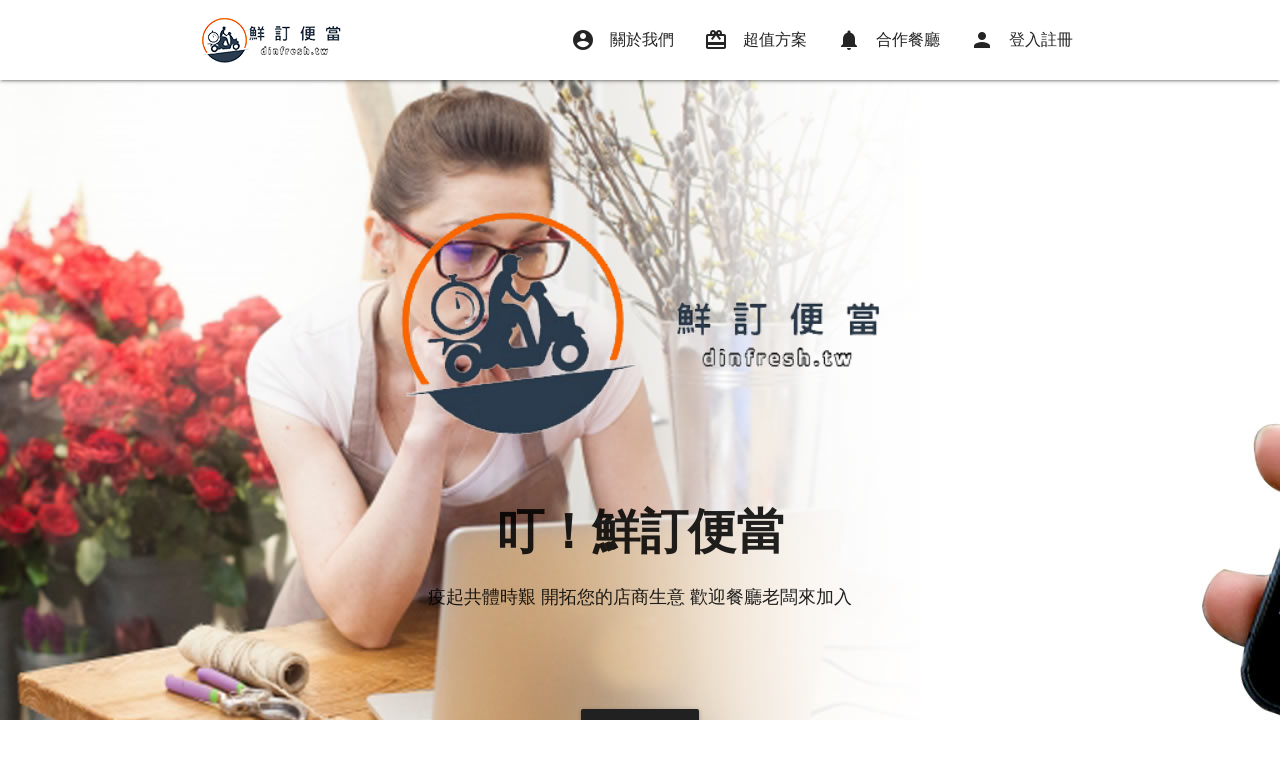

--- FILE ---
content_type: text/html
request_url: https://www.dinfresh.tw/
body_size: 5439
content:
<!DOCTYPE html>
<html xmlns="http://www.w3.org/1999/xhtml" lang="zh-Hant">

<head>
  <meta charset="UTF-8">
  <title>鮮訂便當</title>
  <meta name="MobileOptimized" content="width">
  <meta name="HandheldFriendly" content="true">
  <meta name="viewport"content="width=device-width, initial-scale=1.0, minimum-scale=1.0, maximum-scale=1.0, user-scalable=no">

	<!-- META -->
  <meta name="description" content="品牌官網極速新體驗，鮮訂便當實現全通路零售，從網路行銷到商店營運快速拓展市場到世界各地，輕鬆開始你的『 店 』商生意！">
  <meta name="keywords" content="onepage, singlepage, seo, 一頁式商店, 一頁式購物, 一頁式銷售頁, 網路開店, 電商">
  <meta content="follow, index, all" name="robots">
  <meta property="og:url" content="https://www.dinfresh.tw" />
  <meta property="og:title" content="鮮訂便當">
  <meta property="og:description" content="品牌官網極速新體驗，鮮訂便當實現全通路零售，從網路行銷到商店營運快速拓展市場到世界各地，輕鬆開始你的『 店 』商生意！">
  <meta property="og:site_name" content="鮮訂便當">
  <meta property="og:image" content="https://www.dinfresh.tw/assets/img/blogo.png">
  
  <!-- css -->
  <link rel="shortcut icon" href="assets/img/icon.ico" type="image/x-icon">
  <link type="text/css" rel="stylesheet" href="assets/plugin/materialize/css/materialize.min.css" media="screen,projection" />
  <link href="https://fonts.googleapis.com/icon?family=Material+Icons" rel="stylesheet">
  <link href="assets/css/layout.css" type="text/css" rel="stylesheet" />

  
  <script>if (location.protocol == 'http:') { if(location.href.indexOf('www.dinfresh.tw') > -1){ location.href = location.href.replace('http:', 'https:'); } };</script>
</head>

<body>
  <header>
    <nav>
      <div class="container">
        <div class="nav-wrapper">
          <a href="https://www.dinfresh.tw/" class="brand-logo"><img src="assets/img/logo.png"></a>
          <a href="https://www.dinfresh.tw/" data-target="mobile-demo" class="sidenav-trigger"><i class="material-icons">menu</i></a>
          <ul id="nav-mobile" class="right hide-on-med-and-down">
            <li><a href="#anywhere"><i class="material-icons left">account_circle</i>關於我們</a></li>
            <li><a href="https://www.dinfresh.tw/price.html"><i class="material-icons left">card_giftcard</i> 超值方案</a></li>
            <li><a href="#recommend"><i class="material-icons left">notifications</i>合作餐廳</a>
            <!-- <li><a href="https://blog.dinfresh.tw/" target="_blank"><i class="material-icons left">store</i>網紅體驗/部落格</a></li> -->
            <li><a href="https://www.dinfresh.tw/member/login.html"><i class="material-icons left">person</i>登入註冊</a></li>
            <!-- <li><a href="https://www.peoplenews.tw/"><i class="material-icons left">reply</i>回民報</a></li> -->
          </ul>
        </div>
      </div>
    </nav>
    <ul class="sidenav" id="mobile-demo">
      <li class="sidenavlogo"><img src="assets/img/blogo.png"></li>
      <li><a href="#anywhere"><i class="material-icons left">account_circle</i>關於我們</a></li>
      <li><a href="https://www.dinfresh.tw/price.html"><i class="material-icons left">card_giftcard</i> 超值方案</a></li>
      <li><a href="#recommend"><i class="material-icons left">notifications</i>合作餐廳</a>
      <!-- <li><a href="https://blog.dinfresh.tw/" target="_blank"><i class="material-icons left">store</i>網紅體驗/部落格</a></li> -->
      <li><a href="https://www.dinfresh.tw/member/login.html"><i class="material-icons left">person</i>登入註冊</a></li>
      <!-- <li><a href="https://www.peoplenews.tw/"><i class="material-icons left">reply</i>回民報</a></li> -->
    </ul>
  </header>

  <main>
    <section id="mainbox">
      <div class="container">
        <div class="col l12 m12 s12 ">
          <div class="logobox"><img src="assets/img/blogo.png" alt="鮮訂便當一頁式網站"></div>
        </div>
        <div class="col l12 m12 s12">
          <div class="contentbox ">
            <h1>叮！鮮訂便當</h1>
            <h6>疫起共體時艱 開拓您的店商生意
            歡迎餐廳老闆來加入
</h6>
          </div>
          <div class="buttonbox center-align col l12 m12 s12"><a href="https://www.dinfresh.tw/member/register.html" class="waves-effect waves-light btn-large grey darken-4">立即加入</a></div>
        </div>
      </div>
    </section>
    
    <section id="anywhere" class="subsection">
      <div class="row">
        <div class="imgbox col l6 s12 s12"><img src="assets/img/section-anywhere.png"> </div>
        <div class="contentbox col l6 s12 s12">
          <div class="num">01.</div>
          <h2>關於我們</h2>
          <h6>鮮訂便當 外帶自取 一鍵搞定！</h6>
          <p>身為斜槓的多重身分，我們同時也身兼餐飲業者，了解到covid-19的疫情爆發讓餐廳店家頓時快撐不下去。國人的消費模式改為外帶/外送，於是這讓DinFresh有了初步構想。</p>
          <br>
          <p>我們的服務提供在疫情環境下，讓餐廳可以持續提供外帶/外送服務，並努力想辦法協助餐廳做行銷推廣以及優惠活動。</p>
          <br>
          <p>叮！鮮訂便當，不管怎麼樣，先吃飽再說。DinFresh 鮮訂便當的誕生，提供餐廳店家上架曝光的管道，讓餐廳可以持續提供外帶/外送服務，消費者透過我們的網站訂餐可以選擇要外送或是自取。外送的餐點由DinFresh 負責幫您媒合外送員。</p>
          <!-- <ul class="row">
            <li class="col l6 m6 s6">
              <img src="assets/img/section-anywhere-icon01.png" alt="可安裝於各行動裝置">
              <div class="desc">
                <small>可安裝於</small>
                各行動裝置
              </div>
            </li>
            <li class="col l4 m4 s4">
              <img src="assets/img/section-anywhere-icon02.png" alt="發送推播通知">
              <div class="desc">
                <small>發送</small>
                推播通知
              </div>
            </li>
            <li class="col l6 m6 s6">
              <img src="assets/img/section-anywhere-icon03.png" alt="各行動裝置快速體驗">
              <div class="desc">
                <small>各行動裝置</small>
                快速體驗
              </div>
            </li>
          </ul>
          <div class="buttonbox center-align"><a href="https://www.dinfresh.tw/member/register.html" class="waves-effect waves-light btn-large grey darken-4">立即開店</a></div> -->
        </div>
      </div>
    </section>

    <section id="findyou" class="subsection">
      <div class="row">
        <div class="col l6 s12 s12">
          <div class="contentbox right">
            <div class="num">02.</div>
            <h2 class="">超值方案</h2>
            <h6 class="">三級解封前 鮮訂便當與您共體時艱！</h6>
            <p>免上架費、免年費、免開辦費、免抽成，免行銷推廣費用。
            消費者訂購的餐點由DinFresh 負責幫您媒合外送員。</p>
            <!-- <ul class="row">
              <li class="col l4 m4 s6 center-align">
                <div class="iconbox"><img src="assets/img/section-findyou-icon01.png" alt="優化自然排序"></div>
                <div class="title">優化自然排序</div>
              </li>

              <li class="col l4 m4 s6 center-align">
                <div class="iconbox"><img src="assets/img/section-findyou-icon02.png" alt="網站優化"></div>
                <div class="title">網站優化</div>
              </li>

              <li class="col l4 m4 s6 center-align">
                <div class="iconbox"><img src="assets/img/section-findyou-icon03.png" alt="每日報表分析"></div>
                <div class="title">每日報表分析</div>
              </li>

              <li class="col l4 m4 s6 center-align">
                <div class="iconbox"><img src="assets/img/section-findyou-icon04.png" alt="縮短網址優化"></div>
                <div class="title">縮短網址優化</div>
              </li>

              <li class="col l4 m4 s6 center-align">
                <div class="iconbox"><img src="assets/img/section-findyou-icon05.png" alt="社群媒體優化"></div>
                <div class="title">社群媒體優化</div>
              </li>

              <li class="col l4 m4 s6 center-align">
                <div class="iconbox"><img src="assets/img/section-findyou-icon06.png" alt="增加外部連結"></div>
                <div class="title">增加外部連結</div>
              </li>
            </ul> -->
            <div class="buttonbox center-align"><a href="https://www.dinfresh.tw/price.html" class="waves-effect waves-light btn-large grey darken-4">了解更多</a></div>
          </div>
        </div>
        <div class="imgbox col l6 s12 s12"><img src="assets/img/section-findyou.png" alt="怎麼找，都會找到你!"></div>
      </div>
        
     
    </section>

    <section id="simplestart" class="subsection">
      
      <div class="row">
        <div class="imgbox col l6 s12 s12"><img src="assets/img/section-findyou.png" alt="用一頁，簡單開始"></div>
        <div class="contentbox col l6 s12 s12">
          <div class="num">03.</div>
          <h2>網紅體驗/部落格(電商小教室)</h2>
          <h6>媒合KOL 提升店家曝光度</h6>
          <p>我們提供網紅媒合中心管道，精準挑選KOL為您的餐廳店家撰寫體驗文章。</p>
          <!-- <ul>
            <li class="row">
              <div class="col l5 m6 s12"><h3><i class="material-icons left">check</i>FB、LINE 線上客服</h3></div>
              <div class="col l7 m6 s12 left-align desc">結合FB、LINE社群線上聯繫功能，可使買家可透過此功能聯繫您解決各種疑難雜症，既方便且快速。</div>
            </li>
            <li class="row">
              <div class="col l5 m6 s12"><h3><i class="material-icons left">check</i>商品發布社群平台</h3></div>
              <div class="col l7 m6 s12 left-align desc">當您的商品發布時，同時，發布至各大社群平台，如FB、IG、LINE、Pinterest、WECHAT、痞客幫等等平台，有效替您增加商品曝光度。</div>
            </li>
            <li class="row">
              <div class="col l5 m6 s12"><h3><i class="material-icons left">check</i>網站推播功能</h3></div>
              <div class="col l7 m6 s12 left-align desc">每當新戶開起您的網頁時，只要訂閱通知，即可在您推出新的消息時，快速的讓您的買家接收到這些最新的資訊。</div>
            </li>
          </ul> -->
          <div class="buttonbox center-align"><a href="https://blog.dinfresh.tw/" target="_blank" class="waves-effect waves-light btn-large grey darken-4">體驗分享</a></div>
        </div>
      </div>
      
    </section>

    <!-- <section id="manage" class="subsection">
      <div class="row">
        <div class="col l6 s12 s12">
          <div class="contentbox right">
            <div class="num">04.</div>
            <h2>多方位佈局，完善您商店管理</h2>
            <h6>全新網頁載入技術、最安全的保密技術、最實惠的付費功能，及全方位分析您的網頁廣告效率，讓您管理不費吹灰之力。</h6>
            <ul>
              <li class="row">
                <div class="col l5 m6 s12"><h3><i class="material-icons left">check</i>SSL安全性憑證</h3></div>
                <div class="col l7 m6 s12 desc left-align">您知道網趾開頭 http與https的差別嗎？多了一個s，就是「SSL安全性憑證」，鮮訂便當為您免費設定，可保護消費者個資不外洩、安心下單！</div>
              </li>
              <li class="row">
                <div class="col l5 m6 s12"><h3><i class="material-icons left">check</i>GA 分析</h3></div>
                <div class="col l7 m6 s12 desc left-align">全新網頁載入技術、最安全的保密技術、最實惠的付費功能，及全方位分析您的網頁廣告效率，讓您管理不費吹灰之力。</div>
              </li>
              <li class="row">
                <div class="col l5 m6 s12"><h3><i class="material-icons left">check</i>實惠方便的付費方式</h3></div>
                <div class="col l7 m6 s12 desc left-align">免費註冊，串接永豐金流，可使用線上信用刷卡、虛擬ATM，且金流手續費超實惠！</div>
              </li>
            </ul>
            <div class="buttonbox center-align"><a href="https://www.dinfresh.tw/member/register.html" class="waves-effect waves-light btn-large grey darken-4">立即開店</a></div>
          </div>
        </div>
        <div class="imgbox col l6 s12 s12"><img src="assets/img/section-manage.png" alt="多方位佈局，完善您商店管理"></div>
      </div>
      
    </section> -->

    <section id="recommend" class="subsection">
      <div class="row">
        <h2>合作餐廳</h2>
        <div class="carousel  center">
          <!-- <a class="carousel-item white-text hoverable" href="https://www.aircook.com.tw/" target="_blank" style="background: url('assets/img/slider01.png') no-repeat; background-size: cover;">
            <div class="txtbox">
              <h3>https://www.aircook.com.tw/</h3>
              <p>鮮食煮藝開發團隊為了不讓食材只是食材本身不論從商品試吃到出貨，皆是嚴格把關，確保商品完美呈現到顧客手中。</p>
              <div class="author">一鮮食煮藝店長</div>
            </div>
          </a>

          <a class="carousel-item white-text hoverable" href="https://www.aircook.com.tw/beefcubes.html" target="_blank" style="background: url('assets/img/slider02.png') no-repeat; background-size: cover;">
            <div class="txtbox">
              <h3>https://www.aircook.com.tw/beefcubes.html/</h3>
              <p>這裡提供下單線上金流，還有全日物流幫忙配送喔!!</p>
              <div class="author">一鮮食煮藝店長</div>
            </div>
          </a> -->
      </div>
    </section>

    <section id="faststore" class="subsection">
      <div class="container">
        <div class="row">
          <div class="imgbox"><img src="assets/img/section-faststore.png" alt="微電商快速商店"></div>
          <div class="contentbox">
            <h2>歡迎加入DinFresh鮮訂便當<br>
            台灣餐廳店家好夥伴
 </h2>
            <h6>疫情還在的狀況下，本服務免費提供給餐飲業者。</h6>
            <div class="buttonbox center-align"><a href="https://www.dinfresh.tw/member/login.html" class="waves-effect waves-light btn-large grey darken-4">立即申請</a></div>
            <!-- <div class="sns">
              <ul class="sns-list">
                <li>
                  <a class="fb" href="https://www.facebook.com/DinFresh" target="_blank" rel="noreferrer noopener"><i
                    class="fab fa-facebook-square"></i></a>
                  </li>
                <li>
                  <a class="line" href="#" target="_blank" rel="noreferrer noopener"><i class="fab fa-line"></i></a>
                </li>
                <li>
                  <a class="mail" href="mailto:service@jfetek.com"><i class="far fa-envelope"></i></a>
                </li>
              </ul>
            </div> -->
          </div>
        </div>
      </div>
    </section>
  </main>

  <footer>
    <div class="container">
      <div class="row">
        <div class="footer_logo">
         <div id="logo" class="color">
           <!-- <a href="/" class="nuxt-link-exact-active nuxt-link-active"><img src="assets/img/blogo-w.png"></a> -->
          </div>
        </div> 
        <div class="footer_rule">
          <a href="https://www.dinfresh.tw/privacy.html" target="_blank" rel="noopener">隱私權政策</a>
          <a href="https://www.dinfresh.tw/terms.html" target="_blank" rel="noopener">會員條款</a>
        </div>
        <ul class="footer_icon_box">
          <li><a href="https://www.facebook.com/DinFresh" target="_blank" title="Facebook"><i class="fab fa-facebook-f"></i></a></li> 
          <li><a href="#" target="_blank"><i class="fab fa-line"></i></a></li> 
          <li class="sp"><a href="tel:0223899111" title="提醒 : 只有手機能使用唷!"><i class="fas fa-phone"></i></a></li> 
          <li><a href="mailto:service@jfetek.com" title="信箱"><i class="fas fa-envelope"></i></a></li>
        </ul>
      </div>
    </div> 
    <div class="footer_title" >© Copyright(C) 2005-2019<span >JFETEK</span>. ALL RIGHTS RESERVED.</div>
  </footer> 

  <script src="https://code.jquery.com/jquery-3.2.1.min.js" type="text/javascript" ></script>
  <script src="assets/plugin/materialize/js/materialize.min.js" type="text/javascript"></script>
  <script src="https://kit.fontawesome.com/3c34b49343.js" crossorigin="anonymous"></script>
  <script src="assets/js/event.js" type="text/javascript"></script>

  <script>
     $(document).ready(function(){      
      $('.sidenav').sidenav();
      shopInfo()
     });
  </script>

  <script type="application/ld+json">
    {
      "@context": "http://www.schema.org",
      "@type": "WebSite",
      "name": "鮮訂便當 ",
      "alternateName": "一頁式電商平台",
      "url": "https://www.dinfresh.tw/"
    }
  </script>

  <script async src="https://www.googletagmanager.com/gtag/js?id=UA-150747576-1"></script>
  <script>
    window.dataLayer = window.dataLayer || [];

    function gtag() {
      dataLayer.push(arguments);
    }
    gtag('js', new Date());
    gtag('config', 'UA-150747576-1');
  </script>
  <script type="text/javascript">
  function shopInfo() {
      return $.ajax({
        url: 'https://www.dinfresh.tw/api/v1/plnews?max=4',
        type: 'GET',
        // dataType: AjaxDataType,
        data: {},
        success: function (data) {
          var tmpHtml = '';
          for(var i=0;i< data.data.length;i++) {
            tmpHtml += '<a class="carousel-item white-text hoverable" href="'+ data.data[i].page_url  +'" target="_blank" style="background: url('+ data.data[i].item_image+') no-repeat; background-size: cover;">'+
              '<div class="txtbox">' +
                '<h3>'+data.data[i].item_title+'</h3>'+
                '<p>'+ data.data[i].item_subtitle+'</p>'+
                '<div class="author">'+ data.data[i].page_title+'</div>'+
              '</div></a>'
              //           tmpHtml += '<a class="carousel-item white-text hoverable" href="' + data.data[i].page_url + '" target="_blank" >' +
              //             '<div style="background: url('+ data.data[i].item_image+') no-repeat; background-size: cover;"></div>'+
              // '<div class="txtbox">' +
              // '<h3>' + data.data[i].item_title + '</h3>' +
              // '<p>' + data.data[i].item_subtitle + '</p>' +
              // '<div class="author">' + data.data[i].page_title + '</div>' +
              // '</div></a>'
          }
          // console.log(tmpHtml);
          $('.carousel').html(tmpHtml);
          $('.carousel').carousel({
            numVisible:3
          });
          // console.log(data.data);
        }, error: function (errordata) {
          errorDialog('網路傳輸錯誤，請聯絡系統工程師!');
        }
      });
    }
  </script>
</body>

</html>

--- FILE ---
content_type: text/css
request_url: https://www.dinfresh.tw/assets/css/layout.css
body_size: 2982
content:
html, body{
    margin: 0;
    padding: 0;
    font-size: 100%;
    border: 0;
    outline: 0;
    vertical-align: baseline;
}

body {line-height: 1; font-family: 'Microsoft JhengHei', sans-serif;}
header{background: #ffffff;  position:fixed;width: 100%; z-index: 9999; }
footer{height: 350px; background: #242424; color: #ffffff;} 
footer .copyright{height: 105px;}
img{width: 100%; }

.subsection{padding:120px 32px 32px 32px; }
.sidenavlogo{padding:10% 5% 5% 5%; text-align: center;}
.sidenavlogo img{max-width: 80%;}
.big_triangle{ 
    background: linear-gradient(to top left, #dddddd 50%, transparent 50%), 
    linear-gradient(to top right, #dddddd 50%, transparent 50%), #eeeeee; 
 }
 
 .bold{font-weight: bold;}
 .border_r{border-right: 1px solid #ccc;}

/************
Fix materializecss
************/
nav{background: #ffffff; padding: 8px 0; height: 80px; }
nav ul a{color: #242424;}
nav a{color: #242424;}

section{max-height:1000px; width: 100%;}
.carousel{height: 558px;}
.carousel .carousel-item{width: 760px; height: 558px;}

.tabs{background:none; border-top: 1px solid #999999; border-bottom: 1px solid #999999; }
.tabs .tab a{color:#333f48;}
.tabs .tab a:hover, .tabs .tab a.active{
    background-color: #cccccc;
    color: #242424;


}

@media only screen and (max-width:1025px){
    nav .nav-wrapper i{margin-right: 4px;}
}


/************
customize  - mainbox
************/
#mainbox{height:800px; width: 100%; background-image: url(../img/slider/slider01.jpg); background-repeat: no-repeat; background-size: cover;}
/* #mainbox .logobox{max-width: 500px; margin: 0 auto; padding-top: 160px;} */
#mainbox .logobox{max-width: 500px; margin: 0 auto; padding-top: 200px;}
/* #mainbox .contentbox{max-width: 500px; margin: 0 auto; padding-top: 50px; text-align: center;} */
#mainbox .contentbox{max-width: 500px; margin: 0 auto; text-align: center;}
#mainbox .contentbox h1{font-size: 48px; line-height: 125%; font-weight: bold; margin-bottom: 20px;}
#mainbox .contentbox h6{font-size: 18px; line-height: 167%;}
#mainbox .buttonbox {padding-top: 90px;}


/************
customize  - anywhere
************/
#anywhere {background-image: url(../img/slider/onepage-bg1.png); background-repeat: no-repeat; background-size: cover; }
#anywhere .contentbox {max-width: 580px; margin-left: 50px;}
#anywhere .contentbox .num{font-size: 16px; font-weight: bold;}
#anywhere .contentbox h2{padding-top: 60px; font-size: 36px; color: #333333; line-height: 167%; font-weight: bold;}
#anywhere .contentbox h6{padding-top: 40px; font-size: 18px; color: #4C4C4C; line-height: 167%; }
#anywhere .contentbox ul{padding-top: 40px;  text-align: center;}
#anywhere .contentbox li .desc{font-size: 24px; line-height: 117%; display: block;}
#anywhere .contentbox li .desc small{font-size: 16px; line-height: 175%; display: block;}
#anywhere .contentbox li img{width: 80px;}
#anywhere .buttonbox {padding-top: 40px;}

@media only screen and (max-width:767px){
    #anywhere {height: auto;}
    #anywhere .contentbox{margin-left: 0;}
    #anywhere .contentbox .num{margin: 16px 0;}
    #anywhere .contentbox h2{padding-top: 16px; font-size: 24px;}
    #anywhere .contentbox h6{padding-top: 16px; font-size: 18px;}
    #anywhere .contentbox li .desc small{font-size: 13px;}
    #anywhere .contentbox li .desc{font-size: 15px;}
}

@media only screen and (max-width:1280px){
    #anywhere .contentbox h2{padding-top: 30px;}
    #anywhere .contentbox h6{padding-top: 10px;}
    #anywhere .contentbox{margin-left: 0;}
    #anywhere .contentbox li img{width:60px;}
    #anywhere .contentbox li .desc small{font-size: 15px;}
    #anywhere .contentbox li .desc{font-size: 18px;}
}



/************
customize  - findyou
************/
#findyou {background-image: url(../img/slider/onepage-bg2.png); background-repeat: no-repeat; background-size: cover;}
#findyou .contentbox {max-width: 580px; margin-right: 50px;}
#findyou .contentbox .num{font-size: 16px; font-weight: bold;}
#findyou .contentbox h2{padding-top: 60px; font-size: 36px; color: #333333; line-height: 167%; font-weight: bold;}
#findyou .contentbox h6{padding-top: 40px; font-size: 18px; color: #4C4C4C; line-height: 167%; }
#findyou .contentbox ul{padding-top: 40px;  text-align: center;}
#findyou .contentbox li{margin-bottom: 24px;}
#findyou .contentbox li .title{font-size: 24px; line-height: 117%; display: block; color: #4C4C4C;}
#findyou .contentbox li img{width: 90px;}

@media only screen and (max-width:767px){
    #findyou{padding:32px; height: auto;}
    #findyou .imgbox{display: none;}
    #findyou .contentbox{margin-right: 0;}
    #findyou .contentbox .num{margin: 16px 0;}
    #findyou .contentbox h2{padding-top: 16px; font-size: 24px;}
    #findyou .contentbox h6{padding-top: 16px; font-size: 18px;}
    #findyou .contentbox li .desc small{font-size: 13px;}
    #findyou .contentbox li .title{font-size: 15px;}
}

@media only screen and (max-width:1280px){
    #findyou .contentbox h2{padding-top: 30px;}
    #findyou .contentbox h6{padding-top: 10px;}
    #findyou .contentbox{margin-left: 0; }
    #findyou .contentbox li img{width:60px;}
    #findyou .contentbox li .desc small{font-size: 15px;}
    #findyou .contentbox li .title{font-size: 18px;}
}


/************
customize  - simplestart
************/
#simplestart {background-image: url(../img/slider/onepage-bg3.png); background-repeat: no-repeat; background-size: cover; }
#simplestart .contentbox {max-width: 580px; margin-left: 50px;}
#simplestart .contentbox .num{font-size: 16px; font-weight: bold;}
#simplestart .contentbox h2{padding-top: 60px; font-size: 36px; color: #333333; line-height: 167%; font-weight: bold;}
#simplestart .contentbox h6{padding-top: 40px; font-size: 18px; color: #4C4C4C; line-height: 167%; }
#simplestart .contentbox h3{padding-top: 24px; font-size: 18px; color: #000000; font-weight: bold; text-align: left; }
#simplestart .contentbox h3 i{color:#31BDA5;}
#simplestart .contentbox ul{padding-top: 40px;  text-align: center;}
#simplestart .contentbox li .desc{font-size: 16px; line-height: 150%;}
#simplestart .buttonbox {padding-top: 40px;}


@media only screen and (max-width:767px){
    #simplestart{padding:32px;}
    #simplestart .contentbox{margin-left: 0;}
    #simplestart .contentbox .num{margin: 16px 0;}
    #simplestart .contentbox h2{padding-top: 16px; font-size: 24px;}
    #simplestart .contentbox h6{padding-top: 16px; font-size: 18px;}
    #simplestart .contentbox li .desc small{font-size: 13px;}
    #simplestart .contentbox li .desc{font-size: 15px;}
}

@media only screen and (max-width:1280px){
    #simplestart .contentbox h2{padding-top: 30px;}
    #simplestart .contentbox h6{padding-top: 10px;}
    #simplestart .contentbox{margin-left: 0; }
   
}


/************
customize  - manage
************/
#manage {background-image: url(../img/slider/onepage-bg4.png); background-repeat: no-repeat; background-size: cover; }
#manage .contentbox {max-width: 580px; margin-right: 50px;}
#manage .contentbox .num{font-size: 16px; font-weight: bold;}
#manage .contentbox h2{padding-top: 60px; font-size: 36px; color: #333333; line-height: 167%; font-weight: bold;}
#manage .contentbox h6{padding-top: 40px; font-size: 18px; color: #4C4C4C; line-height: 167%; }
#manage .contentbox h3{padding-top: 24px; font-size: 18px; color: #000000; font-weight: bold; text-align: left; }
#manage .contentbox h3 i{color:#31BDA5 ;}
#manage .contentbox ul{padding-top: 40px;  text-align: center;}
#manage .contentbox li .desc{font-size: 16px; line-height: 150%;}
#manage .buttonbox {padding-top: 40px;}

@media only screen and (max-width:767px){
    #manage {height: auto;}
    #manage .imgbox{display: none;}
    #manage .contentbox{margin-right: 0;}
    #manage .contentbox .num{margin: 16px 0;}
    #manage .contentbox h2{padding-top: 16px; font-size: 24px;}
    #manage .contentbox h6{padding-top: 16px; font-size: 18px;}
    #manage .contentbox li .desc small{font-size: 13px;}
    #manage .contentbox li .title{font-size: 15px;}
    #manage .buttonbox {display: none;}
}

/************
customize  - recommend
************/
#recommend h2{padding: 60px 0; font-size: 36px; color: #333333; line-height: 167%; font-weight: bold; text-align: center;}
#recommend h3{font-size: 24px; color:#333333; line-height: 250%; text-align: center;}
#recommend .carousel a .txtbox{position: absolute; bottom: 0; z-index: 99; background-color: #ffffff; height: 40%; width: 100%; padding: 50px;}
#recommend .carousel a .txtbox p{font-size: 18px; color: #4C4C4C; line-height: 150%; text-align: left; max-height: 3.5rem; overflow: hidden;}
#recommend .carousel a .txtbox .author{font-size: 16px; color: #000000; line-height: 150%; text-align: right; margin-top: 16px;}
@media only screen and (max-width:767px){
    #recommend {display: none;}
}

/************
customize  - faststore
************/
#faststore {background-image: url(../img/slider/onepage-bg5.png); background-repeat: no-repeat; background-size: cover; }
#faststore{height: auto; max-height:initial;}
#faststore .contentbox{text-align: center;}
#faststore .contentbox h2{font-size: 36px; color: #333333; line-height: 167%; font-weight: bold;}
#faststore .contentbox h6{padding: 40px 0; font-size: 18px; color: #4C4C4C; line-height: 167%; width: 768px; margin: 0 auto; }

@media only screen and (max-width:767px){
    #faststore {height: auto;}
    #faststore .contentbox h2{padding-top: 16px; font-size: 24px;}
    #faststore .contentbox h6{padding: 16px 0; width: auto;}
}



/************
customize  - pricebox
************/
#pricebox{height:auto; width: 100%;  max-height:initial; background-size: cover; clear: both; display: block; padding: 40px 0;}
#pricebox .contentbox{margin: 0 auto; padding-top: 50px; text-align: center;}
#pricebox .contentbox h1{font-size: 48px; line-height: 125%; font-weight: bold; margin-bottom: 20px;}
#pricebox .contentbox h6{font-size: 18px; line-height: 167%;}
#pricebox .case_list{padding:20px;}
#pricebox .case_list li{color:transparent;}
#pricebox .case_list li.container{background:#ffffff;}

#pricebox .case_titlebox{background:url('../img/pay_casetitle.png') repeat; padding:20px;}
#pricebox .case_titlebox h2{ background:#ffffff; font-size: 36px; color: #000000; line-height: 120%; font-weight: bold; padding:8px 0;}
#pricebox .case_date{font-size: 16px; color:#000000; margin-bottom: 16px;}
#pricebox .case_date span{font-size: 36px; color:#C10D22; font-weight: bold;}
#pricebox .case_pricebox{padding:30px 16px;}
#pricebox .case_pricebox small{padding-top:20px; color:#888888; font-size: 1rem;} 
#pricebox .case_funcbox{padding: 0 0 85px 0; font-size: 18px; color:#666666; line-height: 244%;}
#pricebox .case_btnbox{padding: 0 0 40px 0;}
#pricebox .case_btnbox a{background-color: #000000; color:#ffffff; font-size:21px; padding:8px 0; line-height: 191%; width: 70%; border-radius: 20px;}


#pricebox table{margin:36px 0;}
#pricebox table tbody{background:#fff;}
#pricebox table tr th.maxw, table tr td.maxw {max-width: 80px; min-width: 80px;}
#pricebox table th{background:#aaa; color:#fff; letter-spacing: .1em;}
#pricebox table td {border: 1px solid #ccc;}
#pricebox tfoot{background:#fff;}
#pricebox tfoot td{padding: 22px;}


@media only screen and (max-width:767px){
    #pricebox {padding-top: 30px;}
    #pricebox .case_list{padding:0;}
    #pricebox .case_titlebox{padding:8px;}
    #pricebox .case_date{margin-bottom: 8px;}
    #pricebox .case_pricebox {padding:30px;} 
    #pricebox .case_pricebox small{padding-top:10px;} 
    #pricebox .case_funcbox{padding: 0 0 40px 0;line-height: 200%;}
    #pricebox .case_btnbox{padding: 0 0 20px 0;}
}



/************
customize  - functionbox
************/

#functionbox .contentbox h1{font-size: 48px; line-height: 125%; font-weight: bold; margin-bottom: 20px;}
#functionbox .contentbox h6{font-size: 18px; line-height: 167%;}
#functionbox{width: 100%; max-height:initial; background:url('../img/paybg2.png') no-repeat; background-size: cover; padding-top: 25px;  clear: both; display: block;}
#functionbox table h6{font-weight: bold; font-size: 22px; color:#333333; }
#functionbox th{height: 80px;}
#functionbox td{height: 50px;}






/************
customize  - recomme
************/
#recomme{width: 100%;  background:url('../img/paybg3.png') no-repeat; background-size: cover; padding: 10rem 0 8rem; text-align: center; background-color: #F8F8F8; overflow: hidden;  clear: both; display: block;}
#recomme h2{font-size: 200%; font-weight: bold;}
#recomme .case_btnbox{padding: 0 0 40px 0;}
#recomme .case_btnbox a{background-color: #000000; color:#ffffff; font-size:21px; padding:8px 0; line-height: 191%; width: 50%; border-radius: 20px; letter-spacing: .1rem;}
@media only screen and (max-width:767px){
    #recomme .case_btnbox a{width:100%;}
}



/************
customize  - faqbox
************/
#faqbox{height:auto; width: 100%; max-height:initial; background-size: cover; clear: both; display: block; padding:40px 0;}

#faqbox .contentbox{margin: 0 auto; padding-top: 50px; text-align: center;}
#faqbox .contentbox h1{font-size: 48px; line-height: 125%; font-weight: bold; margin-bottom: 20px;}
#faqbox .contentbox h6{font-size: 18px; line-height: 167%;}
#faqbox .case_list h4{padding:80px 0 40px 0;}
#faqbox .case_list h5{font-weight: bold; color: #444444;}
#faqbox .case_list li i{color: #666666;}
#faqbox .case_list li .black-text p{line-height: 180%;}
#faqbox .card-icon{font-size: 3rem;}

@media only screen and (max-width:1366px){
    #faqbox .card-icon{font-size: 2rem;}
}


/************
customize  - faqdetailbox
************/
#faqdetailbox{height:auto; width: 100%; max-height:initial; background-size: cover; clear: both; display: block; padding:40px 0;}

#faqdetailbox .contentbox{margin: 0 auto; padding-top: 50px; text-align: center;}
#faqdetailbox .contentbox h1{font-size: 48px; line-height: 125%; font-weight: bold; margin-bottom: 20px;}
#faqdetailbox .contentbox h6{font-size: 18px; line-height: 167%;}
#faqdetailbox .collapsible{box-shadow: none;  }
#faqdetailbox .collapsible-header{background:#ffffff; padding:2rem;  border-radius: 10px;}
#faqdetailbox .collapsible-body{ line-height: 2rem; }
#faqdetailbox .collapsible li{margin:8px 0;}



.faqdetail{margin-top: 30px;}

@media only screen and (max-width:1366px){
    #faqdetailbox .card-icon{font-size: 2rem;}
}

/************
customize  - footer
************/
footer {background-color:#242424; padding: 40px 0;}
footer .footer_logo{width:20%;margin:auto;text-align:center}
footer .footer_rule{width:100%;display:-webkit-box;display:flex;flex-wrap:wrap;margin:40px auto;-webkit-box-pack:center;justify-content:center}
footer .footer_rule a{color: white;padding: 0 10px;}
footer .footer_icon_box{width:100%;display:-webkit-box;display:flex;flex-wrap:wrap;margin:40px auto;-webkit-box-pack:center;justify-content:center}
footer .footer_icon_box li.sp{display:none}
footer .footer_icon_box i{border:1px solid #505050;border-radius:50%;color:#b8b8b8;display:inline-block;font-size:18px;height:48px;line-height:48px;margin:0 9px;text-align:center;width:48px;-webkit-transition:all .5s;transition:all .5s;cursor:pointer}
footer .footer_icon_box i:hover{color:#fff;background-color:#ea4c89;border-color:#ea4c89}
footer .footer_title{width:100%;border-top:1px solid #434343;padding:40px 0;text-align:center;color:#fff;font-size:18px;margin-bottom:0;background-color:#242424;}
footer .footer_title span{font-size:18px;color:#00d999}
.line_img{position:absolute;top:50%;-webkit-transform:translateY(-50%);transform:translateY(-50%);right:0;left:0;margin:auto;font-size:0}
.line_img img{display:inline-block;border:1px solid #ccc}
.line_img span{position:relative;background-color:#fff;margin-left:10px;padding:5px 10px}
.line_img span[data-v-5abcafbe]:after{content:"";position:absolute;left:-10px;top:50%;-webkit-transform:translateY(-50%);transform:translateY(-50%);width:0;height:0;border-color:transparent #fff transparent transparent;border-style:solid;border-width:5px 10px 5px 0}


@media only screen and (max-width:768px){
    footer .footer_logo{width:80%} 
    footer .footer_title{line-height: 2.5rem;}
}
@media only screen and (max-width:768px){footer .footer_icon_box{width:80%;margin:30px auto 10px}}
@media only screen and (max-width:768px){footer .footer_icon_box li.sp{display:block}}
@media only screen and (max-width:768px){footer .footer_icon_box i{margin-bottom:10px}}


.brand-logo img {
    padding: 10px;
}

--- FILE ---
content_type: application/javascript
request_url: https://www.dinfresh.tw/assets/js/event.js
body_size: 289
content:
/*********************************
 *General
 **********************************/
//取得網址參數
function getParameterByName(name) {
	name = name.replace(/[\[]/, "\\[").replace(/[\]]/, "\\]");
	var regex = new RegExp("[\\?&]" + name + "=([^&#]*)"),
	  results = regex.exec(location.search);
	return results == null ? "" : decodeURIComponent(results[1].replace(/\+/g, " "));
};